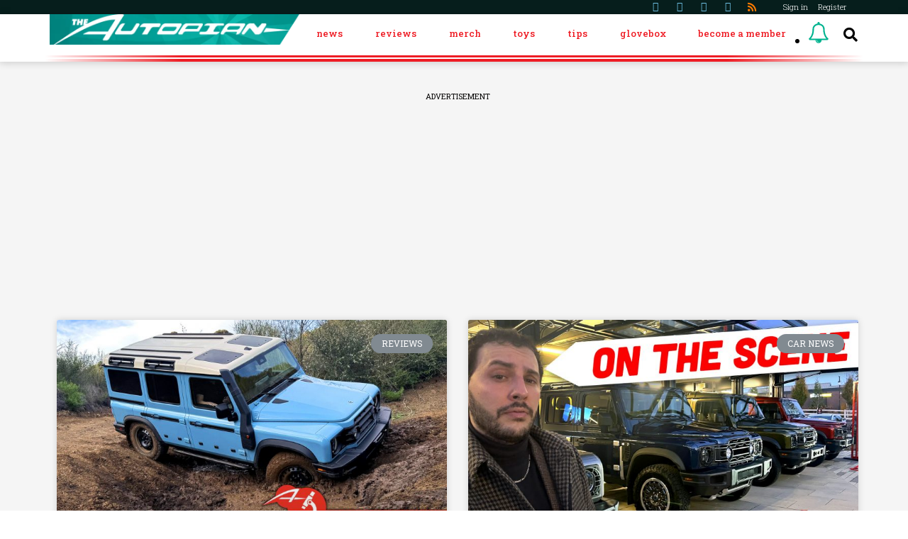

--- FILE ---
content_type: text/css
request_url: https://www.theautopian.com/content/plugins/jazel-simple-dark-mode/assets/css/dark-mode.css?ver=1.0.1
body_size: 759
content:
.dark-toggle-link {
    cursor: pointer;
}

.sdm-tap-controller {
    display: none;
}

@media all and (max-width: 768px) {
    .sdm-tap-controller {
        display: block;
        background: #ddd;
        border-radius: 5px;
        padding: 20px 16px 16px 16px;
        transform: scale(0.5);
        transform-origin: top left;
        min-width: 500px;
        position: relative;
    }

    .sdm-tap-controller .label {
        position: absolute;
        top: 22%;
        right: 11%;
        color: red;
        text-transform: uppercase;
        font-style: italic;
        font-weight: bold;
    }

    .sdm-tap-grid {
        display: grid;
        grid-template-columns: repeat(6, 1fr);
        grid-template-rows: repeat(3, 1fr);
        grid-column-gap: 0;
        grid-row-gap: 0;
        background: #333;
        padding: 15px;
        box-shadow: 0 0 10px rgba(0, 0, 0, 0.25);
        border-radius: 4px;
        line-height: 0;
    }

    .sdm-tap-grid .div1 {
        grid-area: 1 / 2 / 2 / 3;
    }

    .sdm-tap-grid .div2 {
        grid-area: 2 / 1 / 3 / 2;
    }

    .sdm-tap-grid .div3 {
        grid-area: 2 / 2 / 3 / 3;
    }

    .sdm-tap-grid .div4 {
        grid-area: 2 / 3 / 3 / 4;
    }

    .sdm-tap-grid .div5 {
        grid-area: 3 / 2 / 4 / 3;
    }

    .sdm-tap-grid .div6 {
        grid-area: 2 / 5 / 3 / 6;
    }

    .sdm-tap-grid .div7 {
        grid-area: 2 / 6 / 3 / 7;
    }

    .sdm-tap-grid button {
        width: 50px;
        height: 50px;
        font-size: 18px;
        font-weight: bold;
        border: 2px solid #333;
        border-radius: 8px;
        background-color: #f5f5f5;
        color: #111;
        cursor: pointer;
        transition: background-color 0.2s ease;
    }

    .sdm-tap-grid .div1 button,
    .sdm-tap-grid .div2 button,
    .sdm-tap-grid .div4 button,
    .sdm-tap-grid .div5 button {
        background: #000;
        color: #333;
        padding: 10px;
        width: 100%;
        height: 100%;
    }

    .sdm-tap-grid .div1,
    .sdm-tap-grid .div2,
    .sdm-tap-grid .div4,
    .sdm-tap-grid .div5 {
        background: #ddd;
        padding: 5px;
    }

    .sdm-tap-grid .div6,
    .sdm-tap-grid .div7 {
        background: #ddd;
        text-align: center;
        padding: 5px;
        position: relative;
        border: 5px solid #333;
    }

    .sdm-tap-grid .div6 span,
    .sdm-tap-grid .div7 span {
        font-family: Arial, Helvetica, sans-serif;
        position: absolute;
        bottom: -18%;
        right: 8%;
        color: red;
        font-weight: bold;
    }

    .sdm-tap-grid .div6 button,
    .sdm-tap-grid .div7 button {
        font-family: Arial, Helvetica, sans-serif;
        border: 0;
        font-size: 16px;
        border-radius: 100px;
        color: red;
        font-weight: bold;
        background: red;
        box-shadow:
            rgba(99, 99, 99, 0.5) 0 2px 8px 0,
            inset 0 -6px 0 rgba(0, 0, 0, 0.3),
            inset 0 -2px 0 rgba(0, 0, 0, 0.25);
        transition: all 150ms ease-in-out;
    }

    .sdm-tap-grid .div6 button:hover,
    .sdm-tap-grid .div7 button:hover {
        background: rgb(193, 0, 0);
    }

    .sdm-tap-grid .div6 button:focus,
    .sdm-tap-grid .div7 button:focus,
    .sdm-tap-grid .div6 button:active,
    .sdm-tap-grid .div7 button:active {
        background: rgb(193, 0, 0);
        padding-top: 15px;
        padding-bottom: 15px;
        box-shadow:
            rgba(99, 99, 99, 0.2) 0 2px 6px 0,
            inset 0 -1px 0 rgba(0, 0, 0, 0.15);
    }

    .sdm-tap-grid button:hover,
    .sdm-tap-grid button:focus {
        background-color: #121212;
        outline: none;
    }
}